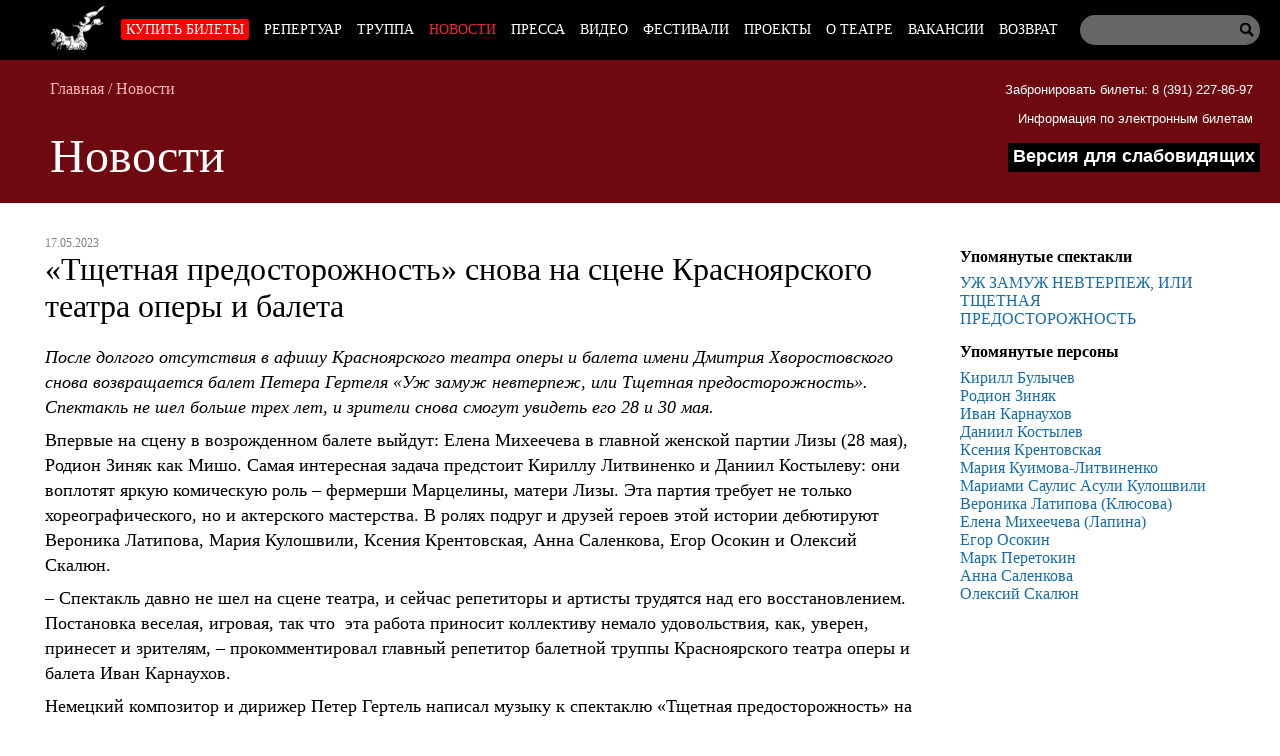

--- FILE ---
content_type: text/html; charset=utf-8
request_url: https://krasopera.ru/news/tshchetnaya-predostorozhnost-snova-na-stsene.htm
body_size: 7213
content:
 <!doctype html> <head> <meta charset="utf-8"> <title>«Тщетная предосторожность» снова на сцене Красноярского театра оперы и балета - Новости - Красноярский государственный театр оперы и балета</title> <link rel="icon" type="image/png" href="/static/img/favicon.png"> <meta name="viewport" content="width=device-width"> <script src="/static/js/jquery-1.9.1.min.js"></script> <script src="/static/js/jquery.cookie.js"></script> <script src="/static/js/scripts.js"></script> <link rel="stylesheet" href="/static/css1/_styles.min.css"> <meta name="Description" content="Красноярский государственный театр оперы и балета" /> <meta name="Keywords" content="опера, балет, выставки, концерты, гастроли, Красноярск" /> <meta name="Viewport" content="width=device-width"> <meta name="Hs" content="hz"> </head> <body> <div id="tools" class="tools"> <ul> <li class="font_size"> Размер шрифта: <p> <span><button title="Стандартный" class="font100" id="font100"><img src="/static/img/icons/checkmark.png" id="check_font100">А </button></span> <span><button title="Крупный" class="font150"id="font150"><img src="/static/img/icons/checkmark.png" id="check_font150"> А</button></span> <span><button title="Очень крупный" class="font200" id="font200"><img src="/static/img/icons/checkmark.png" id="check_font200">А</button></span> </p> </li> <li class="font_family"> Шрифт: <p> <span><button title="Arial" id="arl" class="arl" onclick="return add_font_arial();"><img src="/static/img/icons/checkmark.png" id="check_arial">Arial</button></span> <span><button title="Times New Roman" id="tnr" class="tnr"><img src="/static/img/icons/checkmark.png" id="check_times" >Times New Roman</button></span> </p> </li> <li class="color_scheme"> <p>Цветовая схема:</p> <span><button title="Белым по черному" id="black_white"><img src="/static/img/icons/checkmark.png" id="check_black" >Белым по черному</button></span> <span><button title="Черным по белому" id="white_black" class="white_black"><img src="/static/img/icons/checkmark.png" id="check_white">Черным по белому</button></span> <div style="height: 5px"></div> <span><button title="Тёмно-синим по голубому" id="dark_blue" class="dark_blue"><img src="/static/img/icons/checkmark.png" id="check_blue">Тёмно-синим по голубому</button></span> <div style="height: 5px"></div> <span><button title="Коричневым по бежевому" id="brown_beige" class="brown_beige"><img src="/static/img/icons/checkmark.png" id="check_brown">Коричневым по бежевому</button></span> </li> <li class="kerning"> Интервал между буквами: <p> <span> <button title="Стандартный" class="spasing_standart" id="spasing_standart"><img src="/static/img/icons/checkmark.png" id="check_stand">Стандартный</button> <button title="Средний" class="spasing_mid" id="spasing_mid"><img src="/static/img/icons/checkmark.png" id="check_mid" >Средний</button> <button title="Большой" class="spasing_big" id="spasing_big"><img src="/static/img/icons/checkmark.png" id="check_big" >Большой</button> </span> </p> </li> <li class="pictures"> Изображения: <p><span><button title="Скрыть" id="hide_pic">Скрыть</button></span></p> </li> </ul> <p><a class="turn-off-switch" href="#" onClick="return toggle_contrast();">Отключить</a></p> </div> <header id="top"> <nav class="nav"> <form class="search_form" action="/search/" method="post"> <input type="text" class="query" name="query"> <input type="submit" class="submit" value=" "></input> </form> <div class="wrapper nav-wrapper"> <ul class='menu level1 nav-ul'><li class='home'><a href='/'></a></li> <li class='node28'> <a class='level1' href=/afisha/>Купить билеты</a> <ul class='menu level2'></ul></li> <li class='node27'> <a class='level1' href=/play/>Репертуар</a> </li> <li class='node29'> <a class='level1' href=/artists/>Труппа</a> </li> <li class='active node25'> <a class='level1' href=/news/>Новости</a> </li> <li class='node26'> <a class='level1' href=/press/>Пресса</a> <ul class='menu level2'> <li class='node33'> <a class='level2' href=/press/interview/>Интервью</a> </li> <li class='node34'> <a class='level2' href=/press/reviews/>Рецензии</a> </li> <li class='node43'> <a class='level2' href=/press/preview/>Анонсы</a> </li> <li class='node44'> <a class='level2' href=/press/overview/>Обзоры</a> </li> <li class='node54'> <a class='level2' href=/press/portret/>Портреты</a> </li> </ul></li> <li class='node59'> <a class='level1' href=/video/>Видео</a> </li> <li class='node51'> <a class='level1' href=/festival/>Фестивали</a> </li> <li class='node62'> <a class='level1' href=/project/>Проекты</a> </li> <li class='node24'> <a class='level1' href=/about/>О театре</a> <ul class='menu level2'> <li class='node35'> <a class='level2' href=/about/history/>История</a> </li> <li class='node31'> <a class='level2' href=/about/management/>Руководство</a> </li> <li class='node36'> <a class='level2' href=/about/administration/>Администрация</a> </li> <li class='node39'> <a class='level2' href=/about/uchastniki-svo-tickets/>Билеты для участников СВО</a> </li> <li class='node40'> <a class='level2' href=/about/zakupki/>Закупки</a> </li> <li class='node41'> <a class='level2' href=/about/dokumenty/>Документы</a> </li> <li class='node42'> <a class='level2' href=/about/services-for-consumers/>Услуги для потребителей</a> </li> <li class='node66'> <a class='level2' href=/about/dostupnaya-sreda/>Доступная среда</a> </li> <li class='node61'> <a class='level2' href=/about/okou/>Оценка качества оказания услуг</a> </li> <li class='node67'> <a class='level2' href=/about/vacancy/>Вакансии</a> </li> </ul></li> <li class='node38'> <a class='level1' href=/hiring/>Вакансии</a> </li> <li class='node71'> <a class='level1' href=/refund/>Возврат</a> </li> </ul> </div> </nav> <div class="top-bar"> <a href="/afisha/" class="buy-link">Купить билеты</a> <div id="mobile-tools" class="tools"> <ul> <li class="font_size"> <span><button class="font100">А</button></span> <span><button class="font150">А</button></span> <span><button class="font200">А</button></span> </li> <li class="color_scheme"> <span><button id="black_white">Ц</button></span> <span><button id="white_black" class="white_black">Ц</button></span> <span><button id="dark_blue" class="dark_blue">Ц</button></span> <span><button id="brown_beige" class="brown_beige">Ц</button></span> </li> </ul> </div> <span class="eye" onclick="return toggle_contrast();" title="Версия для слабовидящих"></span> <input id="hamburger" class="hamburger" type="checkbox"/> <section class="drawer-list"> <ul> <ul class='menu level1 nav-ul'><li class='home'><a href='/'></a></li> <li class='node28'> <a class='level1' href=/afisha/>Купить билеты</a> <ul class='menu level2'><li><form class="mobile-search" action="/search/" method="post"><input type="text" class="query" name="query"><input type="submit" class="submit" value=" "></form></li></ul></li> <li class='node27'> <a class='level1' href=/play/>Репертуар</a> </li> <li class='node29'> <a class='level1' href=/artists/>Труппа</a> </li> <li class='active node25'> <a class='level1' href=/news/>Новости</a> </li> <li class='node26'> <a class='level1' href=/press/>Пресса</a> <ul class='menu level2'> <li class='node33'> <a class='level2' href=/press/interview/>Интервью</a> </li> <li class='node34'> <a class='level2' href=/press/reviews/>Рецензии</a> </li> <li class='node43'> <a class='level2' href=/press/preview/>Анонсы</a> </li> <li class='node44'> <a class='level2' href=/press/overview/>Обзоры</a> </li> <li class='node54'> <a class='level2' href=/press/portret/>Портреты</a> </li> <li><form class="mobile-search" action="/search/" method="post"><input type="text" class="query" name="query"><input type="submit" class="submit" value=" "></form></li></ul></li> <li class='node59'> <a class='level1' href=/video/>Видео</a> </li> <li class='node51'> <a class='level1' href=/festival/>Фестивали</a> </li> <li class='node62'> <a class='level1' href=/project/>Проекты</a> </li> <li class='node24'> <a class='level1' href=/about/>О театре</a> <ul class='menu level2'> <li class='node35'> <a class='level2' href=/about/history/>История</a> </li> <li class='node31'> <a class='level2' href=/about/management/>Руководство</a> </li> <li class='node36'> <a class='level2' href=/about/administration/>Администрация</a> </li> <li class='node39'> <a class='level2' href=/about/uchastniki-svo-tickets/>Билеты для участников СВО</a> </li> <li class='node40'> <a class='level2' href=/about/zakupki/>Закупки</a> </li> <li class='node41'> <a class='level2' href=/about/dokumenty/>Документы</a> </li> <li class='node42'> <a class='level2' href=/about/services-for-consumers/>Услуги для потребителей</a> </li> <li class='node66'> <a class='level2' href=/about/dostupnaya-sreda/>Доступная среда</a> </li> <li class='node61'> <a class='level2' href=/about/okou/>Оценка качества оказания услуг</a> </li> <li class='node67'> <a class='level2' href=/about/vacancy/>Вакансии</a> </li> <li><form class="mobile-search" action="/search/" method="post"><input type="text" class="query" name="query"><input type="submit" class="submit" value=" "></form></li></ul></li> <li class='node38'> <a class='level1' href=/hiring/>Вакансии</a> </li> <li class='node71'> <a class='level1' href=/refund/>Возврат</a> </li> <li><form class="mobile-search" action="/search/" method="post"><input type="text" class="query" name="query"><input type="submit" class="submit" value=" "></form></li></ul> </ul> </section> <label class="hamburger" for="hamburger"> <i></i> <text> <close></close> <open></open> </text> </label> </div> <div class="sub"> <div class="book-office"> <span> <a href="tel:+73912278697">Забронировать билеты: 8 (391) 227-86-97</a> </span><br> <span> <a href="/about/dokumenty/online-tickets/">Информация по электронным билетам</a> </span> <p class="contrast-switch-container"> <a class="contrast-switch" href="#" onClick="return toggle_contrast();">Версия для слабовидящих</a> </p> </div> <div class="breadcrumbs"> <span><a href="/">Главная</a></span><span> / </span><span><a href="/news/">Новости</a></span> </div> <h1>Новости</h1> </div> </header> <div id="wrap"> <div id="text" class="content text_view"> <span class="date">17.05.2023</span> <h1>«Тщетная предосторожность» снова на сцене Красноярского театра оперы и балета</h1> <div class="txt_text"><p><em>После долгого отсутствия в афишу Красноярского театра оперы и балета имени Дмитрия Хворостовского снова возвращается балет Петера Гертеля &laquo;Уж замуж невтерпеж, или Тщетная предосторожность&raquo;. Спектакль не шел больше трех лет, и зрители снова смогут увидеть его 28 и 30 мая.</em></p> <p>Впервые на сцену в возрожденном балете выйдут: Елена Михеечева в главной женской партии Лизы (28 мая), Родион Зиняк как Мишо. Самая интересная задача предстоит Кириллу Литвиненко и Даниил Костылеву: они воплотят яркую комическую роль &ndash; фермерши Марцелины, матери Лизы. Эта партия требует не только хореографического, но и актерского мастерства. В ролях подруг и друзей героев этой истории дебютируют Вероника Латипова, Мария Кулошвили, Ксения Крентовская, Анна Саленкова, Егор Осокин и Олексий Скалюн.</p> <p>&ndash; Спектакль давно не шел на сцене театра, и сейчас репетиторы и артисты трудятся над его восстановлением. Постановка веселая, игровая, так что&nbsp; эта работа приносит коллективу немало удовольствия, как, уверен, принесет и зрителям, &ndash; прокомментировал главный репетитор балетной труппы Красноярского театра оперы и балета Иван Карнаухов.</p> <p>Немецкий композитор и дирижер Петер Гертель написал музыку к спектаклю &laquo;Тщетная предосторожность&raquo; на либретто Жана Доберваля в 1864 году. Веселый и легкий балет с мелодичной музыкой, забавной любовной интригой и счастливым финалом увидел свет на красноярской сцене в 2011 году. Хореографию Жана Доберваля и Александра Горского адаптировал для этой постановки заслуженный артист России Марк Перетокин.</p></div> <div class="next_prev" style="margin: 25px 0;"> <div id='text_next'> &rarr; <a href='/news/khoreograficheskiy-kolledzh-predstavit-premyeru-o-trudnostyakh-puti-artista-baleta.htm'>Хореографический колледж представит премьеру о трудностях пути артиста балета</a> <div class='prevnext_date'>18.05.2023</div> </div><div id='text_prev'> &larr; <a href='/news/krasnoyarskiy-teatr-opery-i-baleta-obyavil-o-naznachenii-khudozhestvennogo-rukovodstva.htm'>Красноярский театр оперы и балета объявил о назначении художественного руководства</a> <div class='prevnext_date'>16.05.2023</div> </div> </div> </div> <aside> <p class="title">Упомянутые спектакли</p> <ul class="related_plays"> <li><a href="/play/view/tshchetnaya-predostorozhnost">УЖ ЗАМУЖ НЕВТЕРПЕЖ, ИЛИ ТЩЕТНАЯ ПРЕДОСТОРОЖНОСТЬ</a></li> </ul> <p class="title">Упомянутые персоны</p> <ul class="related_people"> <li><a href="/artists/view/64">Кирилл Булычев</a></li> <li><a href="/artists/view/368">Родион Зиняк</a></li> <li><a href="/artists/view/48">Иван Карнаухов</a></li> <li><a href="/artists/view/234">Даниил Костылев</a></li> <li><a href="/artists/view/519">Ксения Крентовская</a></li> <li><a href="/artists/view/47">Мария Куимова-Литвиненко</a></li> <li><a href="/artists/view/366">Мариами Саулис Асули Кулошвили</a></li> <li><a href="/artists/view/535">Вероника Латипова (Клюсова)</a></li> <li><a href="/artists/view/306">Елена Михеечева (Лапина)</a></li> <li><a href="/artists/view/61">Егор Осокин</a></li> <li><a href="/artists/view/106">Марк Перетокин</a></li> <li><a href="/artists/view/415">Анна Саленкова</a></li> <li><a href="/artists/view/511">Олексий Скалюн</a></li> </ul> </aside> </div> <footer style="height: auto;"> <nav> <ul> <li> <p class="subheader">Театр</p> <ul> <li class='node24'><a href="/about/">О театре</a></li> <li class='node29'><a href="/artists/">Труппа</a></li> <li class='node31'><a href="/about/management/">Руководство</a></li> <li class='node37'><a href="/partners/">Партнеры</a></li> <li class='node38'><a href="/hiring/">Вакансии</a></li> <li class='node30'><a href="/contacts/">Контакты</a></li> <li style="width: auto"> <a href="https://bus.gov.ru/pub/planshortcoming/293584" target="_blank">Результаты НОК</a> </li> </ul> </li> <li> <p class="subheader">Репертуар</p> <ul> <li><a href="/afisha/browse/1/">Опера</a></li> <li><a href="/afisha/browse/2/">Балет</a></li> <li><a href="/afisha/browse/3/">Детям</a></li> <li><a href="/afisha/browse/4/">Готовится к постановке</a></li> <li><a href="/afisha/browse/5/"> У нас в гостях</a></li> <li><a href="/afisha/browse/6/">Концерты</a></li> </ul> </li> <li> <p class="subheader">События</p> <ul> <li class='node25 active'><a href="/news/">Новости</a></li> <li class='node51'><a href="/festival/">Фестивали</a></li> <li class='node26'><a href="/press/">Пресса</a></li> <li class='node95'><a href="/video/">Видео</a></li> </ul> </li> </ul> </nav> <div class="social"> <ul> <li style="background: none;"><a href="http://vk.com/krasopera"><img src="/static/img/icons/vk.png" width="32" height="32"></a></li> <li class="email"><a href="http://my.mail.ru/mail/krasopera78/"></a></li> <li style="background: none;"><a href="https://t.me/krasopera"><img src="/static/img/icons/telegram.png" width="32" height="32"></a></li> <li style="background: none;"><a href="https://ok.ru/group/70000007124607"><img src="/static/img/oklassniki.png" width="32" height="32"></a></li> </ul> </div> <div class="ident"> <p>Красноярский государственный театр оперы и балета © 2003-2026 Все права зарегистрированы..</p> <div class="address"><p>Касса театра: <a href="tel:+73912278697">+7 (391) 227-86-97</a> <br>c 10:00 до 20:00 ежедневно, <br>обед с 14:00 до 14:30,<br>без выходных<br> Красноярск, ул. Перенсона, 2</p></div> </div> <!-- <form style="max-width: 800px; margin: auto; text-align: center;" method="post" action="/tools/subscribe/"> <p>Подписаться на новости и предложения театра<br> <input type="email" name="email" style="padding: 3px; width: 125px;border:1px solid silver; border-radius: 2px;" placeholder="Ваш email" required> <button>Подписаться</button></p> </form> --> <div class="copy"> <!-- Yandex.Metrika informer --> <a href="https://metrika.yandex.ru/stat/?id=11960857&amp;from=informer" target="_blank" rel="nofollow"><img src="https://informer.yandex.ru/informer/11960857/3_0_FFFFFFFF_EFEFEFFF_0_pageviews" style="width:88px; height:31px; border:0;" alt="Яндекс.Метрика" title="Яндекс.Метрика: данные за сегодня (просмотры, визиты и уникальные посетители)" class="ym-advanced-informer" data-cid="11960857" data-lang="ru" /></a> <!-- /Yandex.Metrika informer --> Разработка программы сайта: <a href="http://vaviloff.ru/">Vaviloff&Quindt</a> </div> </footer> <!-- Yandex.Metrika counter --> <script type="text/javascript" > (function(m,e,t,r,i,k,a){m[i]=m[i]||function(){(m[i].a=m[i].a||[]).push(arguments)}; m[i].l=1*new Date();k=e.createElement(t),a=e.getElementsByTagName(t)[0],k.async=1,k.src=r,a.parentNode.insertBefore(k,a)}) (window, document, "script", "https://mc.yandex.ru/metrika/tag.js", "ym"); ym(11960857, "init", { clickmap:true, trackLinks:true, accurateTrackBounce:true, webvisor:true }); </script> <noscript><div><img src="https://mc.yandex.ru/watch/11960857" style="position:absolute; left:-9999px;" alt="" /></div></noscript> <!-- /Yandex.Metrika counter --> <!-— Top.Mail.Ru counter —-><script type="text/javascript"> var _tmr = window._tmr || (window._tmr = []); _tmr.push({id: "3571485", type: "pageView", start: (new Date()).getTime()}); (function (d, w, id) { if (d.getElementById(id)) return; var ts = d.createElement("script"); ts.type = "text/javascript"; ts.async = true; ts.id = id; ts.src = "https://top-fwz1.mail.ru/js/code.js"; var f = function () {var s = d.getElementsByTagName("script")[0]; s.parentNode.insertBefore(ts, s);}; if (w.opera == "[object Opera]") { d.addEventListener("DOMContentLoaded", f, false); } else { f(); } })(document, window, "tmr-code"); </script> <noscript><div><img src="https://top-fwz1.mail.ru/counter?id=3571485;js=na" style="position:absolute;left:-9999px;" alt="Top.Mail.Ru" /></div></noscript><!—- /Top.Mail.Ru counter —-> <script type="text/javascript">!function(){var t=document.createElement("script");t.type="text/javascript",t.async=!0,t.src='https://vk.com/js/api/openapi.js?173',t.onload=function(){VK.Retargeting.Init("VK-RTRG-1968376-8EehA"),VK.Retargeting.Hit()},document.head.appendChild(t)}();</script><noscript><img src="https://vk.com/rtrg?p=VK-RTRG-1968376-8EehA" style="position:fixed; left:-999px;" alt=""/></noscript> <script async src="https://culturaltracking.ru/static/js/spxl.js?pixelId=20080" data-pixel-id="20080"></script> <a href="#" class="to-top"><img src="/static/img/to-the-top.png"></a> </body> </html> 